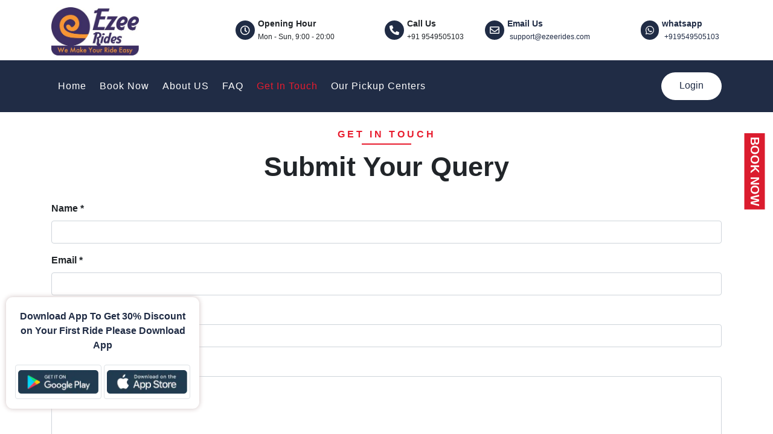

--- FILE ---
content_type: text/html; charset=UTF-8
request_url: https://backend.ezeerides.com/get-in-touch
body_size: 3481
content:
<!DOCTYPE html>
<html lang="en">
<head>
  <meta charset="utf-8">
  <title>Get In Touch</title>
  <meta content="width=device-width, initial-scale=1.0" name="viewport">
  <meta content="Free Website Template" name="keywords">
  <meta content="Free Website Template" name="description">

  <!-- Favicon -->
  <link href="img/favicon.ico" rel="icon">

  <!-- Google Font -->
  <link href="https://fonts.googleapis.com/css2?family=Barlow:wght@400;500;600;700;800;900&display=swap" rel="stylesheet"> 

  <!-- CSS Libraries -->
  <link href="https://backend.ezeerides.com/public/assets/ezeeweb/css/bootstrap.min.css" rel="stylesheet">
  <link href="https://cdnjs.cloudflare.com/ajax/libs/font-awesome/5.10.0/css/all.min.css" rel="stylesheet">
  <link href="https://backend.ezeerides.com/public/assets/ezeeweb/lib/flaticon/font/flaticon.css" rel="stylesheet">
  <link href="https://backend.ezeerides.com/public/assets/ezeeweb/lib/animate/animate.min.css" rel="stylesheet">
  <link href="https://backend.ezeerides.com/public/assets/ezeeweb/lib/owlcarousel/assets/owl.carousel.min.css" rel="stylesheet">
 <link rel="icon" type="image/x-icon" href="https://backend.ezeerides.com/public/assets/ezeeweb/img/favicon.ico">
  <!-- Template Stylesheet -->
  <link href="https://backend.ezeerides.com/public/assets/ezeeweb/css/style.css" rel="stylesheet">
<style type="text/css">@media only screen and (max-width: 767px){
button.navbar-toggler {top: 1em;}
.top-bar {display: none;}
.logos{border-radius: 0px;background: #fff;    padding: 2px;}
</style>
<!-- Global site tag (gtag.js) - Google Analytics -->
<script async src="https://www.googletagmanager.com/gtag/js?id=G-ELMSTB89K6"></script>
<script>
  window.dataLayer = window.dataLayer || [];
  function gtag(){dataLayer.push(arguments);}
  gtag('js', new Date());

  gtag('config', 'G-ELMSTB89K6');
</script>
<!-- Google Tag Manager -->
<script>(function(w,d,s,l,i){w[l]=w[l]||[];w[l].push({'gtm.start':
new Date().getTime(),event:'gtm.js'});var f=d.getElementsByTagName(s)[0],
j=d.createElement(s),dl=l!='dataLayer'?'&l='+l:'';j.async=true;j.src=
'https://www.googletagmanager.com/gtm.js?id='+i+dl;f.parentNode.insertBefore(j,f);
})(window,document,'script','dataLayer','GTM-TGFRTZR');</script>
<!-- End Google Tag Manager -->
</head>

<body>
  <!-- Top Bar Start -->
  <div class="top-bar">
    <div class="container">
      <div class="row align-items-center">
        <div class="col-lg-3 col-md-12">
          <div class="logo">
            <a href="https://backend.ezeerides.com/home">
              <h2><img src="https://backend.ezeerides.com/public/assets/ezeeweb/img/ezee.jpg" height="50"></h2>
              <!-- <img src="img/logo.jpg" alt="Logo"> -->
            </a>
          </div>
        </div>
        <div class="col-lg-9 col-md-7 d-none d-lg-block">
          <div class="row">
            <div class="col-3 col-sm-3">
              <div class="top-bar-item">
                <div class="top-bar-icon">
                  <i class="far fa-clock"></i>
                </div>
                <div class="top-bar-text">
                  <h3>Opening Hour</h3>
                  <p>Mon - Sun, 9:00 - 20:00</p>
                </div>
              </div>
            </div>
            <div class="col-3 col-sm-3">
              <div class="top-bar-item">
                <div class="top-bar-icon">
                  <i class="fa fa-phone-alt"></i>
                </div>
                <div class="top-bar-text">
                  <h3>Call Us</h3>
                  <p>+91 9549505103</p>
                </div>
              </div>
            </div>
            <div class="col-3 col-sm-3">
              <a href="mailto:support@ezeerides.com" target="_blank">
              <div class="top-bar-item">
                <div class="top-bar-icon">
                  <i class="far fa-envelope"></i>
                </div>
                <div class="top-bar-text">
                  <h3>Email Us</h3>
                  <p class="email_id">support@ezeerides.com</p>
                </div>
              </div>
            </div>
            
            <div class="col-3 col-sm-3">
              <a href="https://api.whatsapp.com/send?phone=9549505103" target="_blank">
              <div class="top-bar-item">
                <div class="top-bar-icon">
                  <i class="fab fa-whatsapp"></i>
                </div>
                <div class="top-bar-text">
                  <h3>whatsapp</h3>
                  <p class="whatsapp_no">+919549505103</p>
                </div>
              </div>
                  </a>
            </div>
      
          </div>
        </div>
      </div>
    </div>
  </div>
  <!-- Top Bar End -->

  <!-- Nav Bar Start -->
  <div class="nav-bar">
    <div class="container">
      <nav class="navbar navbar-expand-lg bg-dark navbar-dark">
        <a href="https://backend.ezeerides.com/home" class="navbar-brand"><img src="https://backend.ezeerides.com/public/assets/ezeeweb/img/ezee.jpg" height="45" class="logos"></a>
        <button type="button" class="navbar-toggler" data-toggle="collapse" data-target="#navbarCollapse">
          <span class="navbar-toggler-icon"></span>
        </button>

        <div class="collapse navbar-collapse justify-content-between" id="navbarCollapse">
          <div class="navbar-nav mr-auto">
            <a href="https://backend.ezeerides.com/home" class="nav-item nav-link  ">Home</a>
            <a href="https://backend.ezeerides.com/book-bike" class="nav-item nav-link ">Book Now</a>
            <a href="https://backend.ezeerides.com/home#about" class="nav-item nav-link ">About US</a>
            <a href="https://backend.ezeerides.com/faq" class="nav-item nav-link ">FAQ</a>
            <a href="https://backend.ezeerides.com/get-in-touch" class="nav-item nav-link  active ">Get In Touch</a>
                            <!--<a href="service.html" class="nav-item nav-link">Our Vehicles</a>
                            <a href="location.html" class="nav-item nav-link">Washing Points</a>
                          <div class="nav-item dropdown">
                                <a href="#" class="nav-link dropdown-toggle" data-toggle="dropdown">Pages</a>
                                <div class="dropdown-menu">
                                    <a href="blog.html" class="dropdown-item">Blog Grid</a>
                                    <a href="single.html" class="dropdown-item">Detail Page</a>
                                    <a href="team.html" class="dropdown-item">Team Member</a>
                                    <a href="booking.html" class="dropdown-item">Schedule Booking</a>
                                </div>
                              </div> -->
                              <a href="https://backend.ezeerides.com/contact" class="nav-item nav-link ">Our Pickup Centers</a>
                              <!-- <a href="price.html" class="nav-item nav-link">FAQs</a> -->
                            </div>
                            <div class="ml-auto">
                                                              <a class="btn btn-custom" href="https://backend.ezeerides.com/customer-login">Login</a>
                                                          </div>
                          </div>
                        </nav>
                      </div>
                    </div>
                    <!-- Nav Bar End -->



<section class="col-lg-3 col-sm-7 col-xs-12 py-3 mode_mox">
   <p class="get_in py-1"><b>Download App To Get 30% Discount on Your First Ride Please Download App<b></p>
   <span><a href="https://play.google.com/store/apps/details?id=com.microprixs.ezeerides" target="_blank">
    <img src="https://backend.ezeerides.com/public/assets/ezeeweb/img/aap.webp" class="py-2 foologo img-thumbnail" height="70"></a></span>               
    <span> <a href="https://apps.apple.com/sg/app/ezee-rides/id1611175779" target="_blank"><img src="https://backend.ezeerides.com/public/assets/ezeeweb/img/ios.webp" class="py-2 foologo img-thumbnail" height="70"></a> </span>                       
</section>

<section class="col-lg-3 col-sm-7 col-xs-12 py-3 mode_mox_bb">
   <a href="https://backend.ezeerides.com/book-bike"><button class="btn_cus">BOOK NOW</button></a>                    
</section>


<div class="about">
  <div class="container">
    <div class="row align-items-center">
<!--   <div class="col-lg-5">
<div class="about-img">
<img src="img/about.jpg" alt="Image">
</div>
</div> -->
<div class="col-lg-12">
  <div class="section-header text-center">
    <p>Get In Touch</p>
    <h2>Submit your query</h2>
  </div>
  <div class="comment-form">
    		<form method="post" action="https://backend.ezeerides.com/saveQuery" >
		<input type="hidden" name="_token" value="H7EBU89KzKk1yMSBR8hc1eBgAYXoJmo87bJ4Fc0l" autocomplete="off">
        <div class="form-group">
            <label for="name">Name *</label>
            <input type="text" class="form-control" id="name" name="name" required>
        </div>
        <div class="form-group">
            <label for="email">Email *</label>
            <input type="email" class="form-control" id="email" name="email" required>
        </div>
        <div class="form-group">
            <label for="website">Mobile *</label>
            <input type="tel" class="form-control" id="mobile" name="mobile" required maxlength="10" > 
        </div>

        <div class="form-group">
            <label for="message">Message *</label>
            <textarea id="message" name="message" required cols="30" rows="5" class="form-control"></textarea>
        </div>
        <div class="form-group">
            <input type="submit" value="Send Query" class="btn btn-custom">
        </div>
    </form>
</div>
</div>
</div>
</div>
</div>
<!-- Footer Start -->

<div class="footer">

	<div class="container">

		<div class="row">

			<div class="col-lg-3 col-md-6">

				<div class="footer-contact">

					<p><i class="fa fa-map-marker-alt"></i>551 A, Sachiwalya Vihar, <br />New Sanganer Road, Jaipur <br /> Rajasthan, India, 302020</p>

					<p><i class="fa fa-phone-alt"></i>+91 9549505103</p>

					<p><i class="fa fa-envelope"></i>support@ezeerides.com</p>

					<br />

					<br />

				</div>

			</div>

			<div class="col-lg-3 col-md-6">

				

				<div class="footer-social">

					<a class="btn" href=""><i class="fab fa-twitter"></i></a>

					<a class="btn" href=""><i class="fab fa-facebook-f"></i></a>

					<a class="btn" href=""><i class="fab fa-youtube"></i></a>

					<a class="btn" href=""><i class="fab fa-instagram"></i></a>

					<a class="btn" href=""><i class="fab fa-linkedin-in"></i></a>

				</div>

			</div>

			<div class="col-lg-3 col-md-6">

				

				<a href="https://play.google.com/store/apps/details?id=com.microprixs.ezeerides" target="_blank"><img src="https://backend.ezeerides.com/public/assets/ezeeweb/img/aap.webp" class="py-2 foologo" height="70"></a>

				<a href="https://apps.apple.com/sg/app/ezee-rides/id1611175779" target="_blank"><img src="https://backend.ezeerides.com/public/assets/ezeeweb/img/ios.webp" class="py-2 foologo" height="70"></a>

			</div>

			<div class="col-lg-3 col-md-6">

				<div class="footer-link">
					<h2> <a href="https://backend.ezeerides.com/bike-in-udaipur" > Bike on Rent in Udaipur</a></h2>
					<h2> <a href="https://backend.ezeerides.com/privacy" > Privacy Policy</a></h2>

					<h2><a href="https://backend.ezeerides.com/terms"> Terms & Conditions</a></h2>

					<h2><a href="https://backend.ezeerides.com/refund-policy"> Refund Policy</a></h2>

					<h2><a href="https://backend.ezeerides.com/blogs"> Blogs</a></h2>

				</div>

				

			</div>

			

		</div>

	</div>

	<div class="container copyright">

		<p><a href="#">&copy; Copyright © 2026 Auto Away Pvt. Ltd. - </a> Powered by <a href="https://www.microprixs.com/" target="_blank">Microprixs</a></p>

	</div>

</div>

<!-- Footer End -->



<!-- Back to top button -->

<a href="#" class="back-to-top"><i class="fa fa-chevron-up"></i></a>



<!-- Pre Loader -->

<div id="loader" class="show">

	<div class="loader"></div>

</div>



<!-- JavaScript Libraries -->

<script src="https://code.jquery.com/jquery-3.4.1.min.js"></script>

<script src="https://stackpath.bootstrapcdn.com/bootstrap/4.4.1/js/bootstrap.bundle.min.js"></script>

<script src="https://backend.ezeerides.com/public/assets/ezeeweb/lib/easing/easing.min.js"></script>

<script src="https://backend.ezeerides.com/public/assets/ezeeweb/lib/owlcarousel/owl.carousel.min.js"></script>

<script src="https://backend.ezeerides.com/public/assets/ezeeweb/lib/waypoints/waypoints.min.js"></script>

<script src="https://backend.ezeerides.com/public/assets/ezeeweb/lib/counterup/counterup.min.js"></script>





<!-- Template Javascript -->

<script src="https://backend.ezeerides.com/public/assets/ezeeweb/js/main.js"></script>



<!-- Google Tag Manager (noscript) -->

<noscript><iframe src="https://www.googletagmanager.com/ns.html?id=GTM-TGFRTZR"

height="0" width="0" style="display:none;visibility:hidden"></iframe></noscript>

<!-- End Google Tag Manager (noscript) -->

</body>

</html>

--- FILE ---
content_type: text/css
request_url: https://backend.ezeerides.com/public/assets/ezeeweb/css/style.css
body_size: 6276
content:
/*******************************/
/********* General CSS *********/
/*******************************/
p{ font-weight: 400;}
.mode_mox {
    text-align: center;
    position: fixed;
    border: 0px solid #202c45;
    bottom: 2em;
    z-index: 2;
    left: 0;
    width: 95%;
    background: #fff;
    color: #202c45;
    margin: 10px;
    border-radius: 11px;
    padding: 14px;
box-shadow: 0px 0px 8px #cfc1c1;

}
.mode_mox_bb {
    text-align: center;
    position: fixed;
    border: 0px solid #202c45;
    bottom: 2em;
    z-index: 2;
    right: -3em;
    top: 35vh;
    height: 4em;
    width: auto;
   
    color: #fff;
    
    border-radius: 11px;
   
      align-self: center;
   
    display: flex;
    justify-content: center;
    align-items: center;
    
}
p.btn_xs {
    transform: rotate(90deg);
    padding: 1px 1px;
    text-align-last: end;
    letter-spacing: 2px;
    text-align: center;
}
.mode_mox span {
    display: inline-block;
    width: 49%;
}

button.btn_cus {
    background: #db1c2e;
    line-height: 32px;
    transform: rotate(90deg);
    font-size: 20px;
    color: #fff;
    font-weight: 600;
    border: none;
}      

.blink_me {
  animation: animate 1.5s linear infinite;
  background: #fff;
}

 @keyframes animate{
   0%{
     opacity: .1;
     transition: 4s
   }
   50%{
     opacity: 1;
     transition: 4s
   }
   100%{
     opacity: 3;
     transition: 5s
   }
 }











a {
    color: #202C45;
    transition: .3s;
}

a:hover,
a:active,
a:focus {
    color: #E81C2E;
    outline: none;
    text-decoration: none;
}
.btn_section .btn-custom{border-radius: 2px solid red;}
.btn.btn-custom {
    padding: 10px 30px 12px 30px;
    text-align: center; 
    font-size: 16px;
    font-weight: 500;
    color: #ffffff;
    background: #E81C2E;
    border: none;
    border-radius: 60px;
    box-shadow: inset 0 0 0 0 #202C45;
    transition: ease-out 0.5s;
    -webkit-transition: ease-out 0.5s;
    -moz-transition: ease-out 0.5s;
}
p.whatsapp_no {
   
    padding: 0px 4px;
    cursor: pointer;
}
p.whatsapp_no:hover {
    color: #ffffff;
    background: #E81C2E;
    box-shadow: inset 200px 0 0 0 #e81c2e;
    transition: .6s;
    border-radius: 10px;
    padding: 0px 4px;
     cursor: pointer;
}
p.email_id {
   
    padding: 0px 4px;
    cursor: pointer;
}
p.email_id:hover {
    color: #ffffff;
    background: #E81C2E;
    box-shadow: inset 200px 0 0 0 #e81c2e;
    transition: .6s;
    border-radius: 10px;
    padding: 0px 4px;
     cursor: pointer;
}
.btn.btn-custom:hover {
    color: #E81C2E;
    background: #202C45;
    box-shadow: inset 200px 0 0 0 #202C45;
}

.btn:focus,
.form-control:focus {
    box-shadow: none;
}




/**********************************/
/****** Loader & Back to Top ******/
/**********************************/
#loader {
    position: fixed;
    top: 0;
    right: 0;
    bottom: 0;
    left: 0;
    display: flex;
    align-items: center;
    justify-content: center;
    background: #ffffff;
    opacity: 0;
    visibility: hidden;
    -webkit-transition: opacity .3s ease-out, visibility 0s linear .3s;
    -o-transition: opacity .3s ease-out, visibility 0s linear .3s;
    transition: opacity .3s ease-out, visibility 0s linear .3s;
    z-index: 999;
}

#loader.show {
    -webkit-transition: opacity .6s ease-out, visibility 0s linear 0s;
    -o-transition: opacity .6s ease-out, visibility 0s linear 0s;
    transition: opacity .6s ease-out, visibility 0s linear 0s;
    visibility: visible;
    opacity: 1;
}

#loader .loader {
    position: relative;
    width: 45px;
    height: 45px;
    border: 5px solid #dddddd;
    border-top: 5px solid #E81C2E;
    border-radius: 50%;
    -webkit-animation: spin 2s linear infinite;
    animation: spin 2s linear infinite;
}

@-webkit-keyframes spin {
    0% { -webkit-transform: rotate(0deg); }
    100% { -webkit-transform: rotate(360deg); }
}

@keyframes spin {
    0% { transform: rotate(0deg); }
    100% { transform: rotate(360deg); }
}

.back-to-top {
    position: fixed;
    display: none;
    width: 44px;
    height: 44px;
    text-align: center;
    line-height: 1;
    font-size: 22px;
    right: 15px;
    bottom: 15px;
    transition: .5s;
    background: #E81C2E;
    border-radius: 44px;
    z-index: 9;
}

.back-to-top i {
    color: #ffffff;
    padding-top: 10px;
}

.back-to-top:hover {
    background: #202C45;
}


/**********************************/
/********** Top Bar CSS ***********/
/**********************************/
.top-bar {
    position: relative;
    height: 100px;
    display: flex;
    align-items: center;
    background: #ffffff;
}

.top-bar .logo {
    text-align: left;
    overflow: hidden;
}

.top-bar .logo h2 {
    margin: -4px 0 0 0;
    color: #E81C2E;
    font-size: 30px;
    line-height: 50px;
    font-weight: 800;
    letter-spacing: 1px;
    font-style: italic;
}

.top-bar .logo h2 span {
    color: #202C45;
}

.top-bar .logo img {
    max-width: 100%;
    height: 80px;
    margin-top: 7px;
}

.top-bar .top-bar-item {
    display: flex;
    align-items: center;
    justify-content: flex-end;
}

.top-bar .top-bar-icon {
      padding: 8px 8px;
    display: flex;
    align-items: center;
    justify-content: center;
    background: #202C45;
    border-radius: 40px;
}

.top-bar .top-bar-icon i {
    margin: 0;
    color: #ffffff;
    font-size: 16px;
}

.top-bar .top-bar-text {
    padding-left: 5px;
}

.top-bar .top-bar-text h3 {
    margin: 0 0 5px 0;
    font-size: 14px;
  
    font-weight: 600;
}

.top-bar .top-bar-text p {
    margin: 0;
    font-size: 12px;
    font-weight: 400;
}

@media only screen and (max-width: 767px){
    .btn.btn-custom {
    display: flex !important;}
.foologo{ padding-bottom: 0rem !important;padding-top: 0em !important;}
button.navbar-toggler {
    width: 20%;
    position: absolute;
    right: 0em;
    top: 0em;
}
a.navbar-brand {
    font-weight: 700;
}
.login {
    box-shadow: 0px 0px 2px 4px #dbe9ef;
    margin-bottom: 0em;
}
input {width: 98%;}

.nav-bar .btn.btn-custom {
    color: #202C45;
    background: #ffffff;
    box-shadow: inset 0 0 0 0 #E81C2E;
        margin-bottom: 10px;
}

}
















@media (min-width: 768px) and (max-width: 1024px){
button.navbar-toggler {
   position: relative;
    left: 12.5em;
    bottom: 12px;
    width: 10%;
}
.top-bar .logo {
    text-align: left !important;
}
}


































@media (max-width: 991.98px) {
    .top-bar .logo {
        text-align: center;
    }
}


/**********************************/
/*********** Nav Bar CSS **********/
/**********************************/
.nav-bar {
    position: relative;
    background: #202C45;
}

.nav-bar.nav-sticky {
    position: fixed;
    width: 100%;
    top: 0;
    left: 0;
    box-shadow: 0 2px 5px rgba(0, 0, 0, .3);
    z-index: 999;
}

.nav-bar .navbar {
    padding: 20px 0;
    background: #202C45 !important;
    transition: .3s;
}

.nav-bar.nav-sticky .navbar {
    padding: 20px 0;
}

.navbar-dark .navbar-nav .nav-link,
.navbar-dark .navbar-nav .nav-link:focus,
.navbar-dark .navbar-nav .nav-link:hover,
.navbar-dark .navbar-nav .nav-link.active {
      color: #ffffff;
    padding: 4px 7px;
    margin: 4px;
    border: 0px solid #fff;
    border-radius: 10px 0px;
    font-weight: 500;
    letter-spacing: 1px;
}

.navbar-dark .navbar-nav .nav-link:hover,
.navbar-dark .navbar-nav .nav-link.active {
    color: #E81C2E;
}

.nav-bar .dropdown-menu {
    margin-top: 0;
    border: 0;
    border-radius: 0;
    background: #f8f9fa;
}

.nav-bar .btn.btn-custom {
    color: #202C45;
    background: #ffffff;
    box-shadow: inset 0 0 0 0 #E81C2E;

}

.nav-bar .btn:hover {
    color: #ffffff;
    background: #E81C2E;
    box-shadow: inset 200px 0 0 0 #E81C2E;
    border-radius: 10px;
}


@media (min-width: 992px) {
    .nav-bar .navbar-brand {
        display: none;
    }
}

/*@media (max-width: 991.98px) {
    .navbar-dark .navbar-nav .nav-link,
    .navbar-dark .navbar-nav .nav-link:focus,
    .navbar-dark .navbar-nav .nav-link:hover,
    .navbar-dark .navbar-nav .nav-link.active {
        padding: 5px 0;
    }
    
    .nav-bar .dropdown-menu {
        box-shadow: none;
    }
    
    .nav-bar .btn {
        display: none;
    }
}*/


/*******************************/
/********** Hero CSS ***********/
/*******************************/
.carousel {
    position: relative;
    width: 100%;
    min-height: 400px;
    background: #ffffff;
    margin-bottom: 45px;
}

.carousel .container-fluid {
    padding: 0;
}

.carousel .carousel-item {
    position: relative;
    width: 100%;
    min-height: 400px;
    display: flex;
    align-items: center;
    justify-content: center;
    flex-direction: column;
}

.carousel .carousel-img {
    position: relative;
    width: 100%;
    height: auto;
    max-height: 600px;
    text-align: right;
    overflow: hidden;
}

.carousel .carousel-img::after {
    position: absolute;
    content: "";
    top: 0;
    right: 0;
    bottom: 0;
    left: 0;
    background: rgba(0, 0, 0, .5);
    z-index: 1;
}

.carousel .carousel-img img {
    width: 100%;
    height: 100%;
    object-fit: cover;
}

.carousel .carousel-text {
    position: absolute;
    max-width: 992px;
    padding: 0 15px;
    text-align: center;
    display: flex;
    align-items: center;
    justify-content: center;
    flex-direction: column;
    z-index: 2;
}

.carousel .carousel-text h3 {
    color: #E81C2E;
    font-size: 20px;
    font-weight: 700;
    letter-spacing: 4px;
    text-transform: uppercase;
    margin-bottom: 0px;
}

.carousel .carousel-text h1 {
    color: #ffffff;
    font-size: 90px;
    font-weight: 700;
    margin-bottom: 20px;
    text-transform: capitalize;
}

.carousel .carousel-text p {
    max-width: 500px;
    color: #ffffff;
    font-size: 18px;
    margin-bottom: 40px;
}

.carousel .btn.btn-custom {
    padding: 20px 45px 22px 45px;
    color: #ffffff;
    margin: 6px;
}

.carousel .btn.btn-custom:hover {
    color: #E81C2E;
}

.carousel .owl-nav {
    position: absolute;
    width: 100%;
    height: 50px;
    top: calc(50% - 25px);
    left: 0;
    display: flex;
    justify-content: space-between;
    z-index: 9;
}

.carousel .owl-nav .owl-prev,
.carousel .owl-nav .owl-next {
    width: 50px;
    height: 50px;
    display: flex;
    align-items: center;
    justify-content: center;
    color: #ffffff;
    border-radius: 50px;
    background: rgba(256, 256, 256, .2);
    font-size: 22px;
    transition: .5s;
}

.carousel .owl-nav .owl-prev {
    margin-left: 30px;
}

.carousel .owl-nav .owl-next {
    margin-right: 30px;
}

.carousel .owl-nav .owl-prev:hover,
.carousel .owl-nav .owl-next:hover {
    color: #ffffff;
    background: #E81C2E;
}

.carousel .animated {
    -webkit-animation-duration: 1s;
    animation-duration: 1s;
}

@media (max-width: 991.98px) {
    .carousel .carousel-text h3 {
        margin-bottom: 5px;
    }
    
    .carousel .carousel-text h1 {
        font-size: 60px;
    }
    
    .carousel .carousel-text p {
        font-size: 16px;
    }
    
    .carousel .carousel-text .btn {
        padding: 12px 30px;
        font-size: 15px;
        letter-spacing: 0;
    }
}

@media (max-width: 767.98px) {
    .carousel .carousel-text h3 {
        font-size: 18px;
        letter-spacing: 2px;
        margin-bottom: 15px;
    }
    
    .carousel .carousel-text h1 {
        font-size: 45px;
    }
    
    .carousel .carousel-text .btn {
        padding: 10px 25px;
        font-size: 15px;
        letter-spacing: 0;
    }
}

@media (max-width: 575.98px) {
    .carousel .carousel-text h3 {
        font-size: 14px;
        letter-spacing: 1px;
        margin-bottom: 10px;
    }
    
    .carousel .carousel-text h1 {
        font-size: 30px;
        margin-bottom: 15px;
    }
    
    .carousel .carousel-text p {
        margin-bottom: 25px;
    }
    
    .carousel .carousel-text .btn {
        padding: 8px 20px;
        font-size: 14px;
        letter-spacing: 0;
    }
}


/*******************************/
/******* Page Header CSS *******/
/*******************************/
.page-header {
    position: relative;
    margin-bottom: 45px;
    padding: 90px 0;
    text-align: center;
    background: #2a4d6e;
    border-top: 1px dotted #ffffff;
}

.page-header h2 {
    position: relative;
    color: #ffffff;
    font-size: 60px;
    font-weight: 700;
    margin-bottom: 20px;
    padding-bottom: 5px;
}

.page-header h2::after {
    position: absolute;
    content: "";
    width: 100px;
    height: 2px;
    left: calc(50% - 50px);
    bottom: 0;
    background: #ffffff;
}

.page-header a {
    position: relative;
    padding: 0 12px;
    font-size: 22px;
    color: #ffffff;
}

.page-header a:hover {
    color: #E81C2E;
}

.page-header a::after {
    position: absolute;
    content: "/";
    width: 8px;
    height: 8px;
    top: -2px;
    right: -7px;
    text-align: center;
    color: #ffffff;
}

.page-header a:last-child::after {
    display: none;
}

@media (max-width: 991.98px) {
    .page-header {
        padding: 60px 0;
    }
    
    .page-header h2 {
        font-size: 45px;
    }
    
    .page-header a {
        font-size: 20px;
    }
}

@media (max-width: 767.98px) {
    .page-header {
        padding: 45px 0;
    }
    
    .page-header h2 {
        font-size: 35px;
    }
    
    .page-header a {
        font-size: 18px;
    }
}


/*******************************/
/******* Section Header ********/
/*******************************/
.section-header {
    position: relative;
    width: 100%;
    /*max-width: 700px;*/
    margin: 0 auto 45px auto;
}

.section-header p {
    display: inline-block;
    margin-bottom: 10px;
    padding-bottom: 5px;
    position: relative;
    font-size: 16px;
    font-weight: 700;
    letter-spacing: 4px;
    text-transform: uppercase;
    color: #E81C2E;
}

.section-header p::after {
    position: absolute;
    content: "";
    width: 50%;
    height: 2px;
    left: 25%;
    bottom: 0;
    background: #E81C2E;
}

.section-header.text-left p::after {
    left: 0;
}

.section-header.text-right p::after {
    left: 50%;
}

.section-header h2 {
    margin: 0;
    font-size: 45px;
    font-weight: 700;
    text-transform: capitalize;
}

@media (max-width: 991.98px) {
    .section-header h2 {
        font-size: 45px;
    }
}

@media (max-width: 767.98px) {
    .section-header h2 {
        font-size: 40px;
    }
}

@media (max-width: 575.98px) {
    .section-header h2 {
        font-size: 35px;
    }
}


/*******************************/
/********** About CSS **********/
/*******************************/
.about {
    position: relative;
    width: 100%;
    padding: 25px 0 15px 0;
}

.about .section-header {
    margin-bottom: 30px;
    margin-left: 0;
}

.about .about-img img {
    width: 100%;
    border-radius: 5px;
    margin-bottom: 30px;
}

.about .about-content {
    margin-bottom: 30px;
}
.about-content p{font-size: 14px;    text-align: justify;}
.about .about-content ul {
    margin: 0;
    padding: 0;
    list-style: none;
    margin-bottom: 25px;
}

.about .about-content ul li {
    margin-bottom: 5px;
}

.about .about-content ul li i {
    margin-right: 8px;
    color: #E81C2E;
}


/*******************************/
/********* Service CSS *********/
/*******************************/
.service {
    position: relative;
    width: 100%;
    padding: 45px 0 0 0;
}

.service .service-item {
   box-shadow: 0px 0px 6px #a9aec0;
    position: relative;
    width: 100%;
    display: flex;
    background-color: rgb(243 245 252); 
    padding: 25px;
    flex-direction: column;
    border-radius: 14px 14px 0px 0px;
    text-align: center;
    margin-bottom: 30px;
    min-height: 10px;
    transition: .3s;
}
.service .service-item:hover {
   box-shadow: 0px 0px 6px #a9aec0;
    position: relative;
    width: 100%;
    display: flex;
    background-color: rgb(243 245 252); 
    padding: 25px;
    flex-direction: column;
    border-radius: 19px 19px 0px 0px;
    text-align: center;
    margin-bottom: 30px;
    transition: .3s;
}
.service-item img{margin: auto;display: flex;}
.service .service-item i {
    color: #202C45;
    font-size: 75px;
    line-height: 75px;
    margin-bottom: 20px;
}

.service .service-item [class^="flaticon-"]::before {
    margin: 0;
    font-size: 60px;
    line-height: 60px;
    background-image: linear-gradient(#E81C2E, #202C45);
    -webkit-background-clip: text;
    -webkit-text-fill-color: transparent;
    transition: .5s;
}

.service .service-item h3 {
    margin-bottom: 10px;
    margin-top: 10px;
    font-size: 18px;
        color: #202c45;
    font-weight: 700;
    letter-spacing: 1px;
}

.service .service-item p {
    margin: 0;
        min-height: 8em;

}


/*******************************/
/********** Facts CSS **********/
/*******************************/
.facts {
    position: relative;
    width: 100%;
    min-height: 400px;
    margin: 45px 0;
    display: flex;
    align-items: center;
    background: #202C45;
}

.facts .facts-item {
    display: flex;
    flex-direction: row;
    margin: 25px 0;
}

.facts .facts-item i {
    margin-top: 15px;
    font-size: 45px;
    color: #E81C2E;
}

.facts .facts-text {
    padding-left: 20px;
}

.facts .facts-text h3 {
    position: relative;
    display: inline-block;
    color: #ffffff;
    font-size: 60px;
    font-weight: 700;
}

.facts .facts-text h3::after {
    position: absolute;
    content: "\f067";
    top: 0px;
    right: -25px;
    color: #ffffff;
    font-size: 25px;
    font-family: "Font Awesome 5 Free";
    font-weight: 900;
}

.facts .facts-text p {
    color: #ffffff;
    font-size: 18px;
    font-weight: 500;
    margin: 0;
}


/*******************************/
/********* Pricing CSS *********/
/*******************************/
.price {
    position: relative;
    width: 100%;
    padding: 25px 0 15px 0;
}

.price .row {
    padding: 0 15px;
}

.price .col-md-4 {
    padding: 0;
}

.price .price-item {
    position: relative;
    margin-bottom: 30px;
    background: #ffffff;
    border-radius: 5px;
    text-align: center;
}

.price .featured-item {
    box-shadow: 0 0 30px rgba(0, 0, 0, .2);
    z-index: 1;
}

.price .price-header {
    padding: 45px 0 30px 0;
}

.price .price-header h3 {
    font-size: 20px;
    font-weight: 700;
    letter-spacing: 2px;
    text-transform: uppercase;
}

.price .price-header h2 {
    display: flex;
    align-items: flex-start;
    justify-content: center;
    font-size: 60px;
    font-weight: 700;
    letter-spacing: 5px;
}

.price .price-header h2 span {
    font-size: 25px;
    line-height: 55px;
}

.price .price-item.featured-item h2,
.price .price-item.featured-item h3 {
    color: #E81C2E;
}

.price .price-body {
    padding: 0 0 20px 0;
}

.price .price-body ul {
    margin: 0;
    padding: 0;
    list-style: none;
}

.price .price-body ul li {
    padding: 0 0 15px 0;
}

.price .price-body ul li i {
    margin-right: 10px;
}

.price .price-body ul li i.fa-check-circle {
    color: #39B972;
}

.price .price-body ul li i.fa-times-circle {
    color: #cccccc;
}

.price .price-item .price-footer {
    padding-bottom: 45px;
}

.price .price-item .price-footer .btn.btn-custom {
    color: #E81C2E;
    background: #202C45;
    box-shadow: inset 0 0 0 0 #E81C2E;
}

.price .price-item .price-footer .btn.btn-custom:hover {
    color: #ffffff;
    background: #E81C2E;
    box-shadow: inset 200px 0 0 0 #E81C2E;
}

.price .price-item.featured-item .price-footer .btn.btn-custom {
    color: #ffffff;
    background: #E81C2E;
    box-shadow: inset 0 0 0 0 #202C45;
}

.price .price-item.featured-item .price-footer .btn.btn-custom:hover {
    color: #E81C2E;
    background: #202C45;
    box-shadow: inset 200px 0 0 0 #202C45;
}


/*******************************/
/******** Location CSS *********/
/*******************************/
.location {
    position: relative;
    width: 100%;
    padding: 45px 0;
}

.location .location-item {
    display: flex;
    margin-bottom: 30px;
}

.location .location-item i {
    padding-top: 3px;
    font-size: 30px;
    color: #E81C2E;
}

.location .location-text {
    padding-left: 15px;
}

.location .location-text h3 {
    font-size: 18px;
    font-weight: 700;
}

.location .location-text p {
    margin-bottom: 5px;
}

.location .location-text p strong {
    margin-right: 5px;
    font-weight: 600;
}

.location .location-form {
    padding: 28px 30px;
    background: #202c45;
    border-radius: 5px;
}

.location .location-form h3 {
    color: #ffffff;
    font-size: 25px;
    font-weight: 700;
    margin-bottom: 25px;
}

.location .location-form .control-group {
    margin-bottom: 15px;
}

.location .location-form .form-control {
    height: 45px;
    color: #ffffff;
    padding: 0 15px;
    border-radius: 5px;
    border: 1px solid #ffffff;
    background: transparent;
}

.location .location-form textarea.form-control {
    height: 120px;
    padding: 15px;
}

.location .location-form .form-control::placeholder {
    color: #ffffff;
    opacity: 1;
}

.location .location-form .form-control:-ms-input-placeholder,
.location .location-form .form-control::-ms-input-placeholder {
    color: #ffffff;
}

.location .location-form .btn.btn-custom {
    width: 100%;
    color: #E81C2E;
    background: #ffffff;
    box-shadow: inset 0 0 0 0 #202C45;
}

.location .location-form .btn.btn-custom:hover {
    color: #ffffff;
    background: #E81C2E;
    box-shadow: inset 400px 0 0 0 #202C45;
}

@media(min-width: 576px) and (max-width: 991.89px) {
    .location .location-form .btn.btn-custom:hover {
        box-shadow: inset 650px 0 0 0 #202C45;
    }
}


/*******************************/
/*********** Team CSS **********/
/*******************************/
.team {
    position: relative;
    width: 100%;
    padding: 25px 0 15px 0;
}

.team .team-item {
    position: relative;
    margin-bottom: 30px;
}

.team .team-img {
    position: relative;
    border-radius: 5px 5px 0 0;
    overflow: hidden;
}

.team .team-img img {
    width: 100%;
    transition: .3s;
}

.team .team-item:hover img {
    transform: scale(1.1);
}

.team .team-text {
    position: relative;
    width: 100%;
    padding: 35px 30px 30px 30px;
    text-align: center;
    background: #202C45;
    border-radius: 0 0 5px 5px;
    transition: .5s;
}

.team .team-item:hover .team-text {
    background: #E81C2E;
}

.team .team-text h2 {
    color: #ffffff;
    font-size: 20px;
    font-weight: 600;
    letter-spacing: 1px;
    margin-bottom: 10px;
}

.team .team-text p {
    margin: 0;
    color: #ffffff;
}

.team .team-social {
    position: absolute;
    width: 100%;
    height: 40px;
    top: -20px;
    left: 0;
    text-align: center;
    font-size: 0;
}

.team .team-social a {
    display: inline-block;
    width: 40px;
    height: 40px;
    margin: 0 3px;
    padding: 7px 0;
    text-align: center;
    font-size: 16px;
    color: #ffffff;
    background: #202C45;
    border-radius: 40px;
    transition: .5s;
}

.team .team-item:hover .team-social a {
    background: #E81C2E;
}

.team .team-social a:hover {
    color: #202C45;
}


/*******************************/
/******* Testimonial CSS *******/
/*******************************/
.testimonial {
    position: relative;
    width: 100%;
    padding: 45px 0;
}

.testimonial .testimonials-carousel {
    position: relative;
    width: calc(100% + 30px);
    margin: 0 -15px;
}

.testimonial .testimonial-item {
    position: relative;
    width: 100%;
    padding: 0 15px;
    display: flex;
}

.testimonial .testimonial-item img {
    width: 80px;
    height: 80px;
    border-radius: 80px;
    transform: scale(.8);
    transition: 2s;
}
.testimonial .testimonial-item .img_respon {
    width: 100%;
    height: 100%;
    border-radius: 0px;
    transform: scale(.8);
    transition: 2s;
}

.testimonial .owl-item.center .testimonial-item img {
    transform: scale(1);
}

.testimonial .testimonial-text {
    width: calc(100% - 100px);
    padding-left: 20px;
}

.testimonial .testimonial-text h3 {
    font-size: 18px;
    font-weight: 700;
    letter-spacing: 1px;
    margin-bottom: 5px;
}

.testimonial .testimonial-text h4 {
    color: #777777;
    font-size: 15px;
    font-weight: 400;
    font-style: italic;
    margin-bottom: 10px;
}

.testimonial .testimonial-text p {
    margin: 0;
}

.testimonial .testimonial-text p::before {
    content: "\f10d";
    font-size: 25px;
    font-family: "Font Awesome 5 Free";
    font-weight: 900;
    color: #E81C2E;
    margin-right: 10px;
}

.testimonial .owl-dots {
    margin-top: 15px;
    text-align: center;
}

.testimonial .owl-dot {
    display: inline-block;
    margin: 0 5px;
    width: 12px;
    height: 12px;
    border-radius: 10px;
    background: #dddddd;
}

.testimonial .owl-dot.active {
    background: #E81C2E;
}


/*******************************/
/*********** Blog CSS **********/
/*******************************/
.blog {
    position: relative;
    width: 100%;
    padding: 45px 0 0 0;
}

.blog .blog-item {
    margin-bottom: 45px;
}

.blog .blog-img {
    position: relative;
    width: 100%;
}

.blog .blog-img img {
    width: 100%;
    border-radius: 5px;
}

.blog .meta-date {
    position: absolute;
    width: 70px;
    height: 70px;
    bottom: 10%;
    left: calc(50% - 35px);
    display: flex;
    align-items: center;
    justify-content: center;
    flex-direction: column;
    border-radius: 70px;
    background: #202C45;
    color: #ffffff;
    opacity: 0;
    transition: .5s;
}

.blog .meta-date span {
    font-size: 14px;
    font-weight: 400;
    letter-spacing: 1px;
}

.blog .meta-date strong {
    font-size: 16px;
    font-weight: 700;
    line-height: 16px;
    letter-spacing: 3px;
    text-transform: uppercase;
}

.blog .blog-item:hover .meta-date {
    bottom: calc(50% - 35px);
    opacity: 1;
}

.blog .blog-text {
    padding: 25px 0 20px 0;
}

.blog .blog-text h3 {
    font-size: 22px;
    font-weight: 700;
}

.blog .blog-text h3 a {
    color: #202C45;
}

.blog .blog-text h3 a:hover {
    color: #E81C2E;
}

.blog .blog-text p {
    margin: 0;
}

.blog .blog-meta {
    display: flex;
}

.blog .blog-meta p {
    margin: 0;
    font-size: 14px;
    line-height: 14px;
    padding: 0 10px;
    border-right: 1px solid rgba(0, 0, 0, .15);
}

.blog .blog-meta p:first-child {
    padding-left: 0;
}

.blog .blog-meta p:last-child {
    padding-right: 0;
    border: none;
}

.blog .blog-meta i {
    color: #999999;
    margin-right: 5px;
}

.blog .blog-meta a {
    color: #999999;
}

.blog .blog-meta a:hover {
    color: #E81C2E;
}

.blog .pagination {
    margin-bottom: 15px;
}

.blog .pagination .page-link {
    color: #202C45;
    border-radius: 0;
    border-color: #202C45;
}

.blog .pagination .page-link:hover,
.blog .pagination .page-item.active .page-link {
    color: #E81C2E;
    background: #202C45;
}

.blog .pagination .disabled .page-link {
    color: #999999;
}


/*******************************/
/********* Contact CSS *********/
/*******************************/
.contact {
    position: relative;
    width: 100%;
    padding: 45px 0;
}

.contact .contact-info {
    width: 100%;
    margin-bottom: 45px;
    padding: 35px 30px 10px 30px;
    border-radius: 5px;
    background: #202C45;
    
}

.contact .contact-info h2 {
    color: #ffffff;
    font-size: 25px;
    font-weight: 700;
    margin-bottom: 30px;
}

.contact .contact-info-item {
    display: flex;
    align-items: center;
    justify-content: flex-start;
    margin-bottom: 30px;
}

.contact .contact-info-icon {
    width: 50px;
    height: 50px;
    display: flex;
    align-items: center;
    justify-content: center;
    background: #ffffff;
    border-radius: 50px;
}

.contact .contact-info-icon i {
    margin: 0;
    color: #202C45;
    font-size: 16px;
}

.contact .contact-info-text {
    padding-left: 20px;
}

.contact .contact-info-text h3 {
    margin: 0 0 5px 0;
    color: #ffffff;
    font-size: 18px;
    font-weight: 700;
    letter-spacing: 1px;
}

.contact .contact-info-text p {
    margin: 0;
    color: #ffffff;
    font-size: 16px;
    font-weight: 500;
}

.contact .contact-form {
    position: relative;
    width: 100%;
    margin-bottom: 45px;
}

.contact .contact-form input {
    padding: 15px;
    border-radius: 5px;
    border: 1px solid #202C45;
}

.contact .contact-form textarea {
    height: 125px;
    padding: 8px 15px;
    border-radius: 5px;
    border: 1px solid #202C45;
}

.contact .help-block ul {
    margin: 0;
    padding: 0;
    list-style-type: none;
}

.contact iframe {
    width: 100%;
    height: 400px;
    border-radius: 5px;
}


/*******************************/
/******* Single Post CSS *******/
/*******************************/
.single {
    position: relative;
    padding: 45px 0;
}

.single .single-content {
    position: relative;
    margin-bottom: 30px;
    overflow: hidden;
}

.single .single-content img {
    margin-bottom: 20px;
    width: 100%;
    border-radius: 5px;
}

.single .single-tags {
    margin: -5px -5px 41px -5px;
    font-size: 0;
}

.single .single-tags a {
    margin: 5px;
    display: inline-block;
    padding: 7px 15px;
    font-size: 14px;
    font-weight: 500;
    color: #202C45;
    border: 1px solid #202C45;
    border-radius: 5px;
}

.single .single-tags a:hover {
    color: #ffffff;
    background: #E81C2E;
    border-color: #E81C2E;
}

.single .single-bio {
    padding: 30px;
    background: #202C45;
    display: flex;
    align-items: center;
    justify-content: center;
    flex-direction: column;
    border-radius: 5px;
}

.single .single-bio-img {
    width: 100%;
    max-width: 115px;
    padding: 15px;
    background: #ffffff;
    border-radius: 100px;
    margin-bottom: 20px;
}

.single .single-bio-img img {
    width: 100%;
    border-radius: 100px;
}

.single .single-bio-text {
    text-align: center;
}

.single .single-bio-text h3 {
    color: #ffffff;
    font-size: 20px;
    font-weight: 700;
    letter-spacing: 1px;
}

.single .single-bio-text p {
    color: #ffffff;
    margin: 0;
}

.single .single-bio-social {
    margin-top: 20px;
    display: flex;
}

.single .single-bio-social a {
    width: 40px;
    height: 40px;
    display: flex;
    align-items: center;
    justify-content: center;
    color: #202C45;
    background: #ffffff;
    border-radius: 40px;
    margin-right: 5px;
    transition: .5s;
}

.single .single-bio-social a:last-child {
    margin: 0;
}

.single .single-bio-social a:hover {
    color: #ffffff;
    background: #E81C2E;
}

.single .single-related {
    margin-bottom: 45px;
}

.single .single-related h2 {
    font-size: 30px;
    font-weight: 700;
    margin-bottom: 25px;
}

.single .related-slider {
    position: relative;
    margin: 0 -15px;
    width: calc(100% + 30px);
}

.single .related-slider .post-item {
    margin: 0 15px;
}

.single .post-item {
    display: flex;
    align-items: center;
    margin-bottom: 15px;
}

.single .post-item .post-img {
    width: 100%;
    max-width: 80px;
}

.single .post-item .post-img img {
    width: 100%;
    border-radius: 5px;
}

.single .post-item .post-text {
    padding-left: 15px;
}

.single .post-item .post-text a {
    font-size: 17px;
    font-weight: 500;
}

.single .post-item .post-text a:hover {
    color: #E81C2E;
}

.single .post-item .post-meta {
    display: flex;
    margin-top: 8px;
}

.single .post-item .post-meta p {
    display: inline-block;
    margin: 0;
    padding: 0 3px;
    font-size: 14px;
    font-weight: 400;
    font-style: italic;
}

.single .post-item .post-meta p a {
    margin-left: 5px;
    color: #777777;
    font-size: 14px;
    font-weight: 400;
    font-style: normal;
}

.single .related-slider .owl-nav {
    position: absolute;
    width: 90px;
    top: -55px;
    right: 15px;
    display: flex;
}

.single .related-slider .owl-nav .owl-prev,
.single .related-slider .owl-nav .owl-next {
    margin-left: 15px;
    width: 30px;
    height: 30px;
    display: flex;
    align-items: center;
    justify-content: center;
    color: #ffffff;
    background: #202C45;
    border-radius: 5px;
    font-size: 16px;
    transition: .3s;
}

.single .related-slider .owl-nav .owl-prev:hover,
.single .related-slider .owl-nav .owl-next:hover {
    color: #ffffff;
    background: #E81C2E;
}

.single .single-comment {
    position: relative;
    margin-bottom: 45px;
}

.single .single-comment h2 {
    font-size: 30px;
    font-weight: 700;
    margin-bottom: 25px;
}

.single .comment-list {
    list-style: none;
    padding: 0;
}

.single .comment-child {
    list-style: none;
}

.single .comment-body {
    display: flex;
    margin-bottom: 30px;
}

.single .comment-img {
    width: 60px;
}

.single .comment-img img {
    width: 100%;
    border-radius: 60px;
}

.single .comment-text {
    padding-left: 15px;
    width: calc(100% - 60px);
}

.single .comment-text h3 {
    font-size: 20px;
    font-weight: 600;
    margin-bottom: 3px;
}

.single .comment-text span {
    display: block;
    font-size: 14px;
    font-weight: 500;
    margin-bottom: 5px;
}

.single .comment-text .btn {
    padding: 3px 10px;
    font-size: 14px;
    font-weight: 500;
    color: #202C45;
    background: #dddddd;
    border-radius: 5px;
}

.single .comment-text .btn:hover {
    color: #ffffff;
    background: #E81C2E;
}

.single .comment-form {
    position: relative;
}

.single .comment-form h2 {
    font-size: 30px;
    font-weight: 700;
    margin-bottom: 25px;
}

.single .comment-form form {
    padding: 30px;
    background: #f3f6ff;
    border-radius: 5px;
}

.single .comment-form form .form-group:last-child {
    margin: 0;
}

.single .comment-form input,
.single .comment-form textarea {
    border-radius: 5px;
    border-color: #eeeeee;
}

.single .comment-form input:focus,
.single .comment-form textarea:focus {
    border-color: #E81C2E;
}

.single .comment-form .btn {
    border-radius: 45px;
}


/**********************************/
/*********** Sidebar CSS **********/
/**********************************/
.sidebar {
    position: relative;
    width: 100%;
}

@media(max-width: 991.98px) {
    .sidebar {
        margin-top: 45px;
    }
}

.sidebar .sidebar-widget {
    position: relative;
    margin-bottom: 45px;
}

.sidebar .sidebar-widget .widget-title {
    position: relative;
    margin-bottom: 30px;
    padding-bottom: 5px;
    font-size: 25px;
    font-weight: 700;
}

.sidebar .sidebar-widget .widget-title::after {
    position: absolute;
    content: "";
    width: 60px;
    height: 2px;
    bottom: 0;
    left: 0;
    background: #E81C2E;
}

.sidebar .sidebar-widget .search-widget {
    position: relative;
}

.sidebar .search-widget input {
    height: 50px;
    border: 1px solid #dddddd;
    border-radius: 5px;
}

.sidebar .search-widget input:focus {
    box-shadow: none;
    border-color: #E81C2E;
}

.sidebar .search-widget .btn {
    position: absolute;
    top: 6px;
    right: 15px;
    height: 40px;
    padding: 0;
    font-size: 25px;
    color: #202C45;
    background: none;
    border-radius: 0;
    border: none;
    transition: .3s;
}

.sidebar .search-widget .btn:hover {
    color: #E81C2E;
}

.sidebar .sidebar-widget .recent-post {
    position: relative;
}

.sidebar .sidebar-widget .tab-post {
    position: relative;
}

.sidebar .tab-post .nav.nav-pills {
    border-radius: 5px;
    overflow: hidden;
}

.sidebar .tab-post .nav.nav-pills .nav-link {
    color: #ffffff;
    background: #202C45;
    border-radius: 0;
}

.sidebar .tab-post .nav.nav-pills .nav-link:hover,
.sidebar .tab-post .nav.nav-pills .nav-link.active {
    color: #ffffff;
    background: #E81C2E;
}

.sidebar .tab-post .tab-content {
    padding: 15px 0 0 0;
    background: transparent;
}

.sidebar .tab-post .tab-content .container {
    padding: 0;
}

.sidebar .sidebar-widget .category-widget {
    position: relative;
}

.sidebar .category-widget ul {
    margin: 0;
    padding: 0;
    list-style: none;
}

.sidebar .category-widget ul li {
    margin: 0 0 12px 22px; 
}

.sidebar .category-widget ul li:last-child {
    margin-bottom: 0; 
}

.sidebar .category-widget ul li a {
    display: inline-block;
    line-height: 23px;
    font-weight: 500;
    letter-spacing: 1px;
}

.sidebar .category-widget ul li::before {
    position: absolute;
    content: '\f105';
    font-family: 'Font Awesome 5 Free';
    font-weight: 900;
    color: #E81C2E;
    left: 1px;
}

.sidebar .category-widget ul li span {
    display: inline-block;
    float: right;
}

.sidebar .sidebar-widget .tag-widget {
    position: relative;
    margin: -5px -5px;
}

.single .tag-widget a {
    margin: 5px;
    display: inline-block;
    padding: 7px 15px;
    font-size: 14px;
    font-weight: 400;
    color: #202C45;
    border: 1px solid #202C45;
    border-radius: 5px;
}

.single .tag-widget a:hover {
    color: #ffffff;
    background: #E81C2E;
    border-color: #E81C2E;
}

.sidebar .image-widget {
    display: block;
    width: 100%;
    overflow: hidden;
}

.sidebar .image-widget img {
    max-width: 100%;
    border-radius: 5px;
    transition: .3s;
}

.sidebar .image-widget img:hover {
    transform: scale(1.1);
}


/*******************************/
/********* Footer CSS **********/
/*******************************/
.footer {
    position: relative;
    margin-top: 0px;
    padding-top: 55px;
    background: #202C45;
}

.footer .footer-contact,
.footer .footer-link,
.footer .footer-newsletter {
    position: relative;
    margin-bottom: 45px;
    color: #ffffff;
}

.footer .footer-contact h2,
.footer .footer-link h2,
.footer .footer-newsletter h2 {
    margin-bottom: 30px;
    font-size: 20px;
    font-weight: 700;
    letter-spacing: 2px;
    color: #E81C2E;
}

.footer .footer-link a {
    display: block;
    margin-bottom: 10px;
    color: #ffffff;
    transition: .3s;
}

.footer .footer-link a::before {
    position: relative;
    content: "\f105";
    font-family: "Font Awesome 5 Free";
    font-weight: 900;
    margin-right: 10px;
}

.footer .footer-link a:hover {
    color: #E81C2E;
    letter-spacing: 1px;
}

.footer .footer-contact p i {
    width: 25px;
}

.footer .footer-social {
    position: relative;
    margin-top: 20px;
    display: flex;
}

.footer .footer-social a {
    width: 40px;
    height: 40px;
    display: flex;
    align-items: center;
    justify-content: center;
    color: #202C45;
    background: #ffffff;
    border-radius: 40px;
    margin-right: 5px;
    transition: .5s;
}

.footer .footer-social a:last-child {
    margin: 0;
}

.footer .footer-social a:hover {
    color: #ffffff;
    background: #E81C2E;
}

.footer .footer-newsletter form {
    position: relative;
    width: 100%;
}

.footer .footer-newsletter input {
    margin-bottom: 15px;
    height: 45px;
    background: transparent;
    border: 1px solid #ffffff;
    border-radius: 5px;
}

.footer .footer-newsletter label {
    margin-top: 5px;
    color: #777777;
    font-size: 14px;
    letter-spacing: 1px;
}

.footer .footer-newsletter .btn.btn-custom {
    width: 100%;
    color: #202C45;
    background: #ffffff;
    box-shadow: inset 0 0 0 0 #E81C2E;
}

.footer .footer-newsletter .btn:hover {
    color: #ffffff;
    background: #E81C2E;
    box-shadow: inset 200px 0 0 0 #E81C2E;
}

.footer .copyright {
     text-align: center;
    padding-top: 32px;
    padding-bottom: 45px;
    background: #2f3e5d;
}

.footer .copyright p {
    margin: 0;
    color: #ffffff;
}

.footer .copyright p a {
    color: #1dece0;
    font-weight: 700;
    letter-spacing: 1px;
}

.footer .copyright p a:hover {
    color: #ffffff;
}
@media only screen and (max-width: 767px){
    .carousel .carousel-img {
    position: absolute;
    width: 100%;
    height: 100%;
    text-align: right;
    overflow: hidden;
}
.carousel .carousel-item {
    position: relative;
    width: 100%;
    display: flex;
    align-items: center;
    justify-content: center;
    flex-direction: column;
}
.carousel {
    position: relative;
    width: 100%;
    min-height: 229px;
    background: #ffffff;
    margin-bottom: 0px;
}
.carousel .owl-nav {top: calc(90% - 25px);}


}



@media (min-width: 768px) and (max-width: 1024px){}